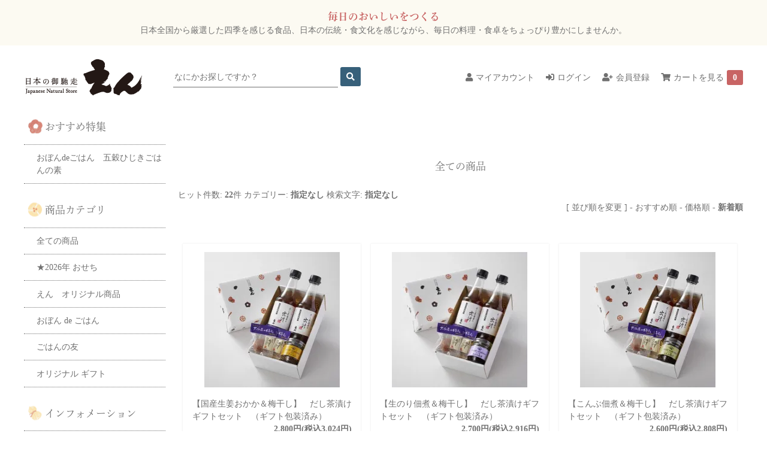

--- FILE ---
content_type: text/html; charset=EUC-JP
request_url: https://gochiso-en.com/?mode=srh&cid=&keyword=&sort=n
body_size: 6262
content:
<!DOCTYPE html PUBLIC "-//W3C//DTD XHTML 1.0 Transitional//EN" "http://www.w3.org/TR/xhtml1/DTD/xhtml1-transitional.dtd">
<html xmlns:og="http://ogp.me/ns#" xmlns:fb="http://www.facebook.com/2008/fbml" xmlns:mixi="http://mixi-platform.com/ns#" xmlns="http://www.w3.org/1999/xhtml" xml:lang="ja" lang="ja" dir="ltr">
<head>
<meta http-equiv="content-type" content="text/html; charset=euc-jp" />
<meta http-equiv="X-UA-Compatible" content="IE=edge,chrome=1" />
<title>商品検索 - 日本の御馳走えん</title>
<meta name="Keywords" content="商品検索,出汁,だし,だし通販,和食,だし茶漬屋の出汁,日本の御馳走えん,唐辛子にんにく,だし茶漬けえん,ご飯の友,新丸ビル,和食屋のセレクトショップ," />
<meta name="Description" content="「毎日のおいしいをつくる」をコンセプトに日本全国から厳選した四季を感じる食品、日本の伝統・食文化を感じる食品で毎日の食卓をちょっぴり豊かにしませんか？　私たちが「おいしい」と思うもの、日常の暮らしを豊かにしてくれるものを集めたら「日本の御馳走えん」というお店になりました。日本の四季を楽しみ、お客様の日常を豊かにしたい。そんなふうに考えています。" />
<meta name="Author" content="" />
<meta name="Copyright" content="日本の御馳走 えん オンラインショップ" />
<meta http-equiv="content-style-type" content="text/css" />
<meta http-equiv="content-script-type" content="text/javascript" />
<link rel="stylesheet" href="https://img11.shop-pro.jp/PA01147/661/css/4/index.css?cmsp_timestamp=20250925174756" type="text/css" />
<link rel="stylesheet" href="https://img11.shop-pro.jp/PA01147/661/css/4/product_srh.css?cmsp_timestamp=20250925174756" type="text/css" />

<link rel="alternate" type="application/rss+xml" title="rss" href="https://gochiso-en.com/?mode=rss" />
<link rel="alternate" media="handheld" type="text/html" href="https://gochiso-en.com/?mode=srh&cid=&keyword=&sort=n" />
<link rel="shortcut icon" href="https://img11.shop-pro.jp/PA01147/661/favicon.ico?cmsp_timestamp=20251218162643" />
<script type="text/javascript" src="//ajax.googleapis.com/ajax/libs/jquery/1.7.2/jquery.min.js" ></script>
<meta property="og:title" content="商品検索 - 日本の御馳走えん" />
<meta property="og:description" content="「毎日のおいしいをつくる」をコンセプトに日本全国から厳選した四季を感じる食品、日本の伝統・食文化を感じる食品で毎日の食卓をちょっぴり豊かにしませんか？　私たちが「おいしい」と思うもの、日常の暮らしを豊かにしてくれるものを集めたら「日本の御馳走えん」というお店になりました。日本の四季を楽しみ、お客様の日常を豊かにしたい。そんなふうに考えています。" />
<meta property="og:url" content="https://gochiso-en.com?mode=srh&cid=&keyword=&sort=n" />
<meta property="og:site_name" content="日本の御馳走えん" />
<script>
  var Colorme = {"page":"product_srh","shop":{"account_id":"PA01147661","title":"\u65e5\u672c\u306e\u5fa1\u99b3\u8d70\u3048\u3093"},"basket":{"total_price":0,"items":[]},"customer":{"id":null}};

  (function() {
    function insertScriptTags() {
      var scriptTagDetails = [{"src":"https:\/\/free-shipping-notifier-assets.colorme.app\/shop.js","integrity":null}];
      var entry = document.getElementsByTagName('script')[0];

      scriptTagDetails.forEach(function(tagDetail) {
        var script = document.createElement('script');

        script.type = 'text/javascript';
        script.src = tagDetail.src;
        script.async = true;

        if( tagDetail.integrity ) {
          script.integrity = tagDetail.integrity;
          script.setAttribute('crossorigin', 'anonymous');
        }

        entry.parentNode.insertBefore(script, entry);
      })
    }

    window.addEventListener('load', insertScriptTags, false);
  })();
</script>
</head>
<body>
<meta name="colorme-acc-payload" content="?st=1&pt=10030&ut=0&at=PA01147661&v=20260124110100&re=&cn=9b5e03c4146fb6a3934f5f691c45d6ba" width="1" height="1" alt="" /><script>!function(){"use strict";Array.prototype.slice.call(document.getElementsByTagName("script")).filter((function(t){return t.src&&t.src.match(new RegExp("dist/acc-track.js$"))})).forEach((function(t){return document.body.removeChild(t)})),function t(c){var r=arguments.length>1&&void 0!==arguments[1]?arguments[1]:0;if(!(r>=c.length)){var e=document.createElement("script");e.onerror=function(){return t(c,r+1)},e.src="https://"+c[r]+"/dist/acc-track.js?rev=3",document.body.appendChild(e)}}(["acclog001.shop-pro.jp","acclog002.shop-pro.jp"])}();</script><script>
  (function(d) {
    var config = {
      kitId: 'zkm6tki',
      scriptTimeout: 3000,
      async: true
    },
    h=d.documentElement,t=setTimeout(function(){h.className=h.className.replace(/\bwf-loading\b/g,"")+" wf-inactive";},config.scriptTimeout),tk=d.createElement("script"),f=false,s=d.getElementsByTagName("script")[0],a;h.className+=" wf-loading";tk.src='https://use.typekit.net/'+config.kitId+'.js';tk.async=true;tk.onload=tk.onreadystatechange=function(){a=this.readyState;if(f||a&&a!="complete"&&a!="loaded")return;f=true;clearTimeout(t);try{Typekit.load(config)}catch(e){}};s.parentNode.insertBefore(tk,s)
  })(document);
</script>
<script>
  $(function(){
    $(".more_btn").on("click", function() {
      $(".more_seller").toggle();
      $(".updown").toggleClass("more_up");
    });
  });

$(function(){
  $('a[href^=#]').click(function(){
    var speed = 500;
    var href= $(this).attr("href");
    var target = $(href == "#" || href == "" ? 'html' : href);
    var position = target.offset().top;
    $("html, body").animate({scrollTop:position}, speed, "swing");
    return false;
  });
});
</script>
<link rel="stylesheet" href="https://use.fontawesome.com/releases/v5.7.2/css/all.css" integrity="sha384-fnmOCqbTlWIlj8LyTjo7mOUStjsKC4pOpQbqyi7RrhN7udi9RwhKkMHpvLbHG9Sr" crossorigin="anonymous">
    
<div class="vbody">
	
    <div class="concept"><h1>毎日のおいしいをつくる</h1>日本全国から厳選した四季を感じる食品、日本の伝統・食文化を感じながら、毎日の料理・食卓をちょっぴり豊かにしませんか。</div>
	
    <div class="contents0">

        <header>
            <div class="hr_logo"><a href="./"><img src="https://img11.shop-pro.jp/PA01147/661/PA01147661.png?cmsp_timestamp=20251218162643" alt="日本の御馳走えん" /></a></div>
            <div class="hr_src">

                <form action="https://gochiso-en.com/" method="GET">
                <input type="hidden" name="mode" value="srh" />
                <input type="text" name="keyword" placeholder="なにかお探しですか？" class="keyword keyword--small">
                <button class="button button--blue button--small"><span><i class="fas fa-search"></i></span></button>
                </form>

            </div>
            <div class="hr_nav"><ul>
                <li class="my_account"><a href="https://gochiso-en.com/?mode=myaccount"><i class="fas fa-user"></i>マイアカウント</a></li>
                                                <li class="member_login_btn"><a href="https://gochiso-en.com/?mode=login&shop_back_url=https%3A%2F%2Fgochiso-en.com%2F"><i class="fas fa-sign-in-alt"></i>ログイン</a></li>
                                <li class="member_regist_btn"><a href="https://gochiso-en.com/customer/signup/new"><i class="fas fa-user-plus"></i>会員登録</a></li>
                                                                <li class="view_cart"><a href="https://gochiso-en.com/cart/proxy/basket?shop_id=PA01147661&shop_domain=gochiso-en.com"><i class="fas fa-shopping-cart"></i>カートを見る<span class="count">0</span></a></li>
            </ul></div>
        </header>


        <div class="contents1">
																				

            <section id="sidenav">
							

                                                                <h2><img src="https://img11.shop-pro.jp/PA01147/661/etc/ectemp_ic1.png" alt=""><span>おすすめ特集</span></h2>
                            <ul class="link_str">                                <li><a href="https://gochiso-en.com/?mode=grp&gid=2674755">おぼんdeごはん　五穀ひじきごはんの素</a>                                </li>                            </ul>
                    
                <h2><img src="https://img11.shop-pro.jp/PA01147/661/etc/ectemp_ic2.png" alt=""><span>商品カテゴリ</span></h2>
                <ul class="link_str">
                    <li><a href="./?mode=srh&cid=&keyword=">全ての商品</a></li>
                                                            <li><a href="https://gochiso-en.com/?mode=cate&cbid=2967185&csid=0">★2026年 おせち</a></li>
                                                                                <li><a href="https://gochiso-en.com/?mode=cate&cbid=2614025&csid=0">えん　オリジナル商品</a></li>
                                                                                <li><a href="https://gochiso-en.com/?mode=cate&cbid=2936513&csid=0">おぼん de ごはん</a></li>
                                                                                <li><a href="https://gochiso-en.com/?mode=cate&cbid=1096272&csid=0">ごはんの友</a></li>
                                                                                <li><a href="https://gochiso-en.com/?mode=cate&cbid=1096035&csid=0">オリジナル ギフト</a></li>
                                                        </ul>

                <h2><img src="https://img11.shop-pro.jp/PA01147/661/etc/ectemp_ic4.png" alt=""><span>インフォメーション</span></h2>
                <ul class="link_str">
                    <li><a href="https://gochiso-en.com/?mode=f1">ギフトセットについて</a></li>


<!--
                    <li><a href="https://gochiso-en.com/?mode=f2">店舗紹介</a></li>
-->




                    <li><a href="https://gochiso-en.com/?mode=sk">特定商取引法に基づく表記</a></li>
                    <li><a href="https://gochiso-en.com/?mode=privacy">個人情報保護方針</a></li>
                    <li><a href="https://byo.co.jp/inquiry/#inPage03">協力事業者募集</a></li>
                    <li><a href="https://byo.co.jp/inquiry/">お問合せ</a></li>
                </ul>

                <h2><img src="https://img11.shop-pro.jp/PA01147/661/etc/ectemp_ic3.png" alt=""><span>人気商品ランキング</span></h2>
                                    <ul>
                                                                            <li class="top_seller   ">         
                                <a href="?pid=171934167">
                                    <div class="seller_box clearfix">                                        <img class="seller_image" src="https://img11.shop-pro.jp/PA01147/661/product/171934167_th.jpg?cmsp_timestamp=20221213070057">                                        <div class="seller_detail">
                                            <p class="seller_rank">No.1</p>
                                            <p class="seller_name">■送料無料■ （日時指定不可）　おぼんdeごはん　五穀ひじき混ぜごはんの素　5個セット</p>
                                            <p class="seller_teika">
                                            
                                                                                        
                                            1,500円(税込1,620円)<br />
                                                                                        </p>
                                        </div>
                                    </div>
                                </a>
                            </li>
                                                                            <li class="top_seller rank_2  ">         
                                <a href="?pid=69271602">
                                    <div class="seller_box clearfix">                                        <img class="seller_image" src="https://img11.shop-pro.jp/PA01147/661/product/69271602_th.jpg?20140109172423">                                        <div class="seller_detail">
                                            <p class="seller_rank">No.2</p>
                                            <p class="seller_name">お豆腐にかける　ごま醤油　150ml瓶</p>
                                            <p class="seller_teika">
                                            
                                                                                        
                                            370円(税込399円)<br />
                                                                                        </p>
                                        </div>
                                    </div>
                                </a>
                            </li>
                                                                            <li class="top_seller  rank_3 ">         
                                <a href="?pid=183576915">
                                    <div class="seller_box clearfix">                                        <img class="seller_image" src="https://img11.shop-pro.jp/PA01147/661/product/183576915_th.jpg?cmsp_timestamp=20241118153521">                                        <div class="seller_detail">
                                            <p class="seller_rank">No.3</p>
                                            <p class="seller_name">【3本セット】だし茶漬屋の出汁　295ml瓶×3本　※10倍濃縮タイプ</p>
                                            <p class="seller_teika">
                                            
                                                                                        
                                            1,950円(税込2,106円)<br />
                                                                                        </p>
                                        </div>
                                    </div>
                                </a>
                            </li>
                                                                            <li class="   ">         
                                <a href="?pid=35031663">
                                    <div class="seller_box clearfix">                                        <img class="seller_image" src="https://img11.shop-pro.jp/PA01147/661/product/35031663_th.jpg?cmsp_timestamp=20241118152038">                                        <div class="seller_detail">
                                            <p class="seller_rank">No.4</p>
                                            <p class="seller_name">だし茶漬屋の出汁 295ml瓶　※10倍濃縮タイプ</p>
                                            <p class="seller_teika">
                                            
                                                                                        
                                            676円(税込730円)<br />
                                                                                        </p>
                                        </div>
                                    </div>
                                </a>
                            </li>
                                                                            <li class="   ">         
                                <a href="?pid=58484836">
                                    <div class="seller_box clearfix">                                        <img class="seller_image" src="https://img11.shop-pro.jp/PA01147/661/product/58484836_th.jpg?cmsp_timestamp=20240516113844">                                        <div class="seller_detail">
                                            <p class="seller_rank">No.5</p>
                                            <p class="seller_name">【6本セット】だし茶漬屋の出汁　295ml瓶×6本　お買い得セット　</p>
                                            <p class="seller_teika">
                                            
                                                                                        
                                            3,900円(税込4,212円)<br />
                                                                                        </p>
                                        </div>
                                    </div>
                                </a>
                            </li>
                                            </ul>
                            </section>



            <section id="main">
                

<h2>全ての商品</h2>
<div class="search_result">
  <span>ヒット件数: <strong>22</strong>件
  <span>カテゴリー: <strong>指定なし</strong></span>  <span>検索文字: <strong>指定なし</strong></span></div>
	
	

<div class="sort">
  [&nbsp;並び順を変更&nbsp;] - 
      <a href="?mode=srh&cid=&keyword=">おすすめ順</a> - 
        <a href="?mode=srh&cid=&keyword=&sort=p">価格順</a> - 
        <span style="font-weight: bolder;">新着順</span>
  </div>






<div class="recmfid">
      <div class="item_box">
      <div class="item_image">
                  <a href="?pid=184625481"><img src="https://img11.shop-pro.jp/PA01147/661/product/184625481_th.jpg?cmsp_timestamp=20250219101438" class="item" /></a><br />
              </div>
      <div class="item_detail">
        <p class="item_name">
          <a href="?pid=184625481">【国産生姜おかか＆梅干し】　だし茶漬けギフトセット　（ギフト包装済み）</a>
        </p>
        <p class="item_price">
                    
          2,800円(税込3,024円)<br />
                            </p>
                <p class="item_description">
          本格的なだし茶漬けが気軽にご家庭で味わえるギフトセット
        </p>
              </div>
    </div>
    
          <div class="item_box">
      <div class="item_image">
                  <a href="?pid=184625401"><img src="https://img11.shop-pro.jp/PA01147/661/product/184625401_th.jpg?cmsp_timestamp=20250219101205" class="item" /></a><br />
              </div>
      <div class="item_detail">
        <p class="item_name">
          <a href="?pid=184625401">【生のり佃煮＆梅干し】　だし茶漬けギフトセット　（ギフト包装済み）</a>
        </p>
        <p class="item_price">
                    
          2,700円(税込2,916円)<br />
                    <span class="sold_out">SOLD OUT</span>        </p>
                <p class="item_description">
          本格的なだし茶漬けが気軽にご家庭で味わえるギフトセット
        </p>
              </div>
    </div>
    
          <div class="item_box box_last">
      <div class="item_image">
                  <a href="?pid=184624808"><img src="https://img11.shop-pro.jp/PA01147/661/product/184624808_th.jpg?cmsp_timestamp=20250219101627" class="item" /></a><br />
              </div>
      <div class="item_detail">
        <p class="item_name">
          <a href="?pid=184624808">【こんぶ佃煮＆梅干し】　だし茶漬けギフトセット　（ギフト包装済み）</a>
        </p>
        <p class="item_price">
                    
          2,600円(税込2,808円)<br />
                            </p>
                <p class="item_description">
          本格的なだし茶漬けが気軽にご家庭で味わえるギフトセット
        </p>
              </div>
    </div>
    
        <br style="clear:both;" />
          <div class="item_box">
      <div class="item_image">
                  <a href="?pid=184622551"><img src="https://img11.shop-pro.jp/PA01147/661/product/184622551_th.png?cmsp_timestamp=20250128125218" class="item" /></a><br />
              </div>
      <div class="item_detail">
        <p class="item_name">
          <a href="?pid=184622551">■送料無料■おぼん de ごはん　公式おうちレシピ本　1冊</a>
        </p>
        <p class="item_price">
                    
          1,400円(税込1,540円)<br />
                            </p>
                <p class="item_description">
          人気定食カフェメニュー　■ポストに届くネコポス便■初公開レシピ
        </p>
              </div>
    </div>
    
          <div class="item_box">
      <div class="item_image">
                  <a href="?pid=184616488"><img src="https://img11.shop-pro.jp/PA01147/661/product/184616488_th.jpg?cmsp_timestamp=20250219100853" class="item" /></a><br />
              </div>
      <div class="item_detail">
        <p class="item_name">
          <a href="?pid=184616488">【梅干し】　だし茶漬けギフトセット　（ギフト包装済み）</a>
        </p>
        <p class="item_price">
                    
          2,100円(税込2,268円)<br />
                            </p>
                <p class="item_description">
          本格的なだし茶漬けが気軽にご家庭で味わえるギフトセット
        </p>
              </div>
    </div>
    
          <div class="item_box box_last">
      <div class="item_image">
                  <a href="?pid=183654689"><img src="https://img11.shop-pro.jp/PA01147/661/product/183654689_th.jpg?cmsp_timestamp=20241121160548" class="item" /></a><br />
              </div>
      <div class="item_detail">
        <p class="item_name">
          <a href="?pid=183654689">国産生姜おかか　60g瓶</a>
        </p>
        <p class="item_price">
                    
          710円(税込766円)<br />
                            </p>
                <p class="item_description">
          東京・日本橋の老舗　遠忠食品さんの商品
        </p>
              </div>
    </div>
    
        <br style="clear:both;" />
          <div class="item_box">
      <div class="item_image">
                  <a href="?pid=183654500"><img src="https://img11.shop-pro.jp/PA01147/661/product/183654500_th.jpg?cmsp_timestamp=20241121155858" class="item" /></a><br />
              </div>
      <div class="item_detail">
        <p class="item_name">
          <a href="?pid=183654500">江戸前こんぶ佃煮　60g瓶</a>
        </p>
        <p class="item_price">
                    
          480円(税込518円)<br />
                            </p>
                <p class="item_description">
          東京・日本橋の老舗　遠忠食品さんの商品
        </p>
              </div>
    </div>
    
          <div class="item_box">
      <div class="item_image">
                  <a href="?pid=183654135"><img src="https://img11.shop-pro.jp/PA01147/661/product/183654135_th.jpg?cmsp_timestamp=20241121155129" class="item" /></a><br />
              </div>
      <div class="item_detail">
        <p class="item_name">
          <a href="?pid=183654135">ちりめんオリーブ　35g瓶</a>
        </p>
        <p class="item_price">
                    
          690円(税込745円)<br />
                            </p>
                <p class="item_description">
          東京・日本橋の老舗　遠忠食品さんの商品
        </p>
              </div>
    </div>
    
          <div class="item_box box_last">
      <div class="item_image">
                  <a href="?pid=183653743"><img src="https://img11.shop-pro.jp/PA01147/661/product/183653743_th.jpg?cmsp_timestamp=20241121154250" class="item" /></a><br />
              </div>
      <div class="item_detail">
        <p class="item_name">
          <a href="?pid=183653743">江戸前生のり佃煮　80g瓶</a>
        </p>
        <p class="item_price">
                    
          570円(税込615円)<br />
                    <span class="sold_out">SOLD OUT</span>        </p>
                <p class="item_description">
          東京・日本橋の老舗　遠忠食品さんの商品
        </p>
              </div>
    </div>
    
        <br style="clear:both;" />
          <div class="item_box">
      <div class="item_image">
                  <a href="?pid=183634925"><img src="https://img11.shop-pro.jp/PA01147/661/product/183634925_th.jpg?cmsp_timestamp=20251023151546" class="item" /></a><br />
              </div>
      <div class="item_detail">
        <p class="item_name">
          <a href="?pid=183634925">だし茶漬けギフトセット　（ギフト包装済み）</a>
        </p>
        <p class="item_price">
                    
          3,200円(税込3,456円)<br />
                            </p>
                <p class="item_description">
          「だし茶漬けえん」の本格的な出汁が気軽にご家庭で味わえる、だし茶漬けのセットです
        </p>
              </div>
    </div>
    
          <div class="item_box">
      <div class="item_image">
                  <a href="?pid=183576915"><img src="https://img11.shop-pro.jp/PA01147/661/product/183576915_th.jpg?cmsp_timestamp=20241118153521" class="item" /></a><br />
              </div>
      <div class="item_detail">
        <p class="item_name">
          <a href="?pid=183576915">【3本セット】だし茶漬屋の出汁　295ml瓶×3本　※10倍濃縮タイプ</a>
        </p>
        <p class="item_price">
                    
          1,950円(税込2,106円)<br />
                            </p>
                <p class="item_description">
          『だし茶漬けえん』の自慢の出汁です。 昆布といりこの旨味に、宗田節・鯖節・鰹節の香りとコクを加え、更に鶏のスープを合わせた、【極上】の出汁は、香り高く、コクもあり、どんな素材とも合います。
        </p>
              </div>
    </div>
    
          <div class="item_box box_last">
      <div class="item_image">
                  <a href="?pid=183576327"><img src="https://img11.shop-pro.jp/PA01147/661/product/183576327_th.jpg?cmsp_timestamp=20241118150048" class="item" /></a><br />
              </div>
      <div class="item_detail">
        <p class="item_name">
          <a href="?pid=183576327">【3本セット】　おぼんdeごはん　すりおろし野菜ドレッシング　300ml PET×3本</a>
        </p>
        <p class="item_price">
                    
          1,850円(税込1,998円)<br />
                            </p>
              </div>
    </div>
    
      </div>


<br class="clear" />


<div class="pager">
<ul>
<li></li>
<li>全 [22] 商品中 [1-12] 商品を表示しています</li>
<li><a href="?mode=srh&cid=&keyword=&sort=n&page=2">次のページへ</a></li>
</ul>
</div>


                    
                        
                                </section>

        </div>
    </div>

        <footer>
            <p><a href="https://gochiso-en.com/?mode=f1">ギフトセットについて</a> / <a href="https://gochiso-en.com/?mode=f2">店舗紹介</a> / <a href="https://gochiso-en.com/?mode=sk">特定商取引法に基づく表記</a> / <a href="https://gochiso-en.com/?mode=privacy">個人情報保護方針</a> / <a href="https://byo.co.jp/inquiry/#inPage03">協力事業者募集</a> / <a href="https://byo.co.jp/inquiry/">お問合せ</a></p>
					<span><a href="https://byo.co.jp/"><img src="https://byo.co.jp/Portals/0/logo.png"></a></span>
        </footer>

</div><script type="text/javascript" src="https://gochiso-en.com/js/cart.js" ></script>
<script type="text/javascript" src="https://gochiso-en.com/js/async_cart_in.js" ></script>
<script type="text/javascript" src="https://gochiso-en.com/js/product_stock.js" ></script>
<script type="text/javascript" src="https://gochiso-en.com/js/js.cookie.js" ></script>
<script type="text/javascript" src="https://gochiso-en.com/js/favorite_button.js" ></script>
</body></html>

--- FILE ---
content_type: text/css
request_url: https://img11.shop-pro.jp/PA01147/661/css/4/index.css?cmsp_timestamp=20250925174756
body_size: 9547
content:
@charset "euc-jp";
/* CSS Document */
/*  
color guide (adobe color wheel triad)
    main:#707070(text,border)
        color:#C86464(alink)
            other:#7A3131(dark pink),#5099C7(blue),#37607A(dark blue),#fcfaf2(yellow)
*/
html, body, div, span, object, iframe,
h1, h2, h3, h4, h5, h6, p, blockquote, pre,
abbr, address, cite, code,
del, dfn, em, img, ins, kbd, q, samp,
small, strong, sub, sup, var,
b, i, dl, dt, dd, ol, ul, li,
fieldset, form, label, legend,
table, caption, tbody, tfoot, thead, tr, th, td,
article, aside, canvas, details, figcaption, figure,
footer, header, hgroup, menu, nav, section, summary,
time, mark, audio, video {
    margin:0;
    padding:0;
    border:0;
    outline:0;
    font-size:100%;
    background:transparent;
}
ul { list-style: none;}
img {	
	border: none;
	max-width: 100%;
	height: auto;
	vertical-align:bottom;
	backface-visibility: hidden;
	-webkit-backface-visibility: hidden;
}
html, body, div.vbody {min-width:inherit;scroll-behavior: smooth;}
html, body, div.vbody {
	margin: 0;
	background-color: #fff;
	color: #707070;
	font-size: 14px;
    text-align: left;
	line-height: 1.5;
	font-family: "游ゴシック", "YuGothic","Meiryo","Verdana","ヒラギノ角ゴ Pro W3","Hiragino Kaku Gothic Pro","Osaka","ＭＳ Ｐゴシック","sans-serif"
}
a { text-decoration: none; color: #707070; }
a:hover { color: #c86464; }
h2 {
    position: relative;
    font-family: dnp-shuei-mincho-pr6, sans-serif;
    font-weight: 400;
    font-style: normal;
    font-size: 1.2em;
    padding: 1em 0 ;
    border: 0;
    border-bottom: 1px dotted #707070;
}
h2 > img {
  position: absolute; /* absolute は祖先要素のうち position が static (初期値) 以外に設定されている要素の左上を基準にする. この場合親要素の h1 の左上が基準となる. */
  top: 50%; /* h1 の左上から下方向に h1 の高さの 50% 下げる. */
  left: 6px;
  transform: translateY(-50%); /* 現在の位置から h1 > img の高さの -50% 下に移動, つまり 50% 上に移動. */
  width: 25px;
  height: 25px;
}
h2 > img + span {
  display: inline-block; /* inline (初期値) では複数行に渡る場合にアイコンの上に文字が乗ってしまう. */
  padding-left: 35px;
}

.concept {
    text-align: center;
    padding: 15px 0.8em;
    background-color:#fcfaf2;
}

.concept h1{
    font-size: 1.2em;color:#C86464;font-family: dnp-shuei-mincho-pr6, sans-serif;
}

.contents0 { 
    max-width: 1200px;
    margin: auto;
    background: #fff;
    padding: 0 0.5em;
}
.contents1 { display:flex; }

header {
    padding: 20px 0;
	display: flex;align-items: center;
}
header .hr_logo { flex-basis: 250px;}
header .hr_nav {flex-basis: 60%;text-align: right;}
header .hr_nav li {display:inline;}
header .hr_nav li i {padding:0 5px 0 15px;}
header .hr_nav ul li.view_cart span.count {
    margin-left: 5px;
    padding: 5px 10px;
    -webkit-border-radius: 3px;
    -moz-border-radius: 3px;
    border-radius: 3px;
    background: #c86464;
    color: #fff;
    font-weight: bolder;
}
header .hr_src {flex-basis: 40%;text-align: center;}
input[type="text"] {
    width: 68%;
    height: 30px;
    border: 0;
    border-bottom: 1px solid #707070;
  font-size: 14px;
    font-family: "游ゴシック", "YuGothic","Meiryo","Verdana","ヒラギノ角ゴ Pro W3","Hiragino Kaku Gothic Pro","Osaka","ＭＳ Ｐゴシック","sans-serif";
    color: #707070;
}
input[type="submit"] {
	-webkit-appearance: none;
	border-radius: 0;
}
input[type="submit"],.button {
    -moz-border-radius: 5px;
    -webkit-border-radius: 5px;
    border-radius: 5px;
    -moz-box-sizing: border-box;
    -webkit-box-sizing: border-box;
    box-sizing: border-box;
    text-align: center;
    border: none;
    display: inline-block;
}
.button--small {
    -moz-border-radius: 3px;
    -webkit-border-radius: 3px;
    border-radius: 3px;
    font-size: 100%;
    padding: 9px 10px;
    line-height: 1;
}
.button--blue {
    background: #37607A;
    color: #fff;
}


.contents1 #sidenav {
    flex-basis: 20%;
    background-color: #FFFFFF;
}
.contents1 #sidenav ul {
    margin-bottom: 1em;
}
.contents1 #sidenav ul li {
    border: 0;
    border-bottom: 1px dotted #707070;
}
.contents1 #sidenav ul li a{
    display: block;
    height: 100%;
  	padding: 0.8em 0 0.8em 1.5em;
}
.contents1 #sidenav ul li p { font-size: 14px;}
.contents1 #sidenav ul li.top_seller { padding: 0.8em 0;}
.contents1 #sidenav ul li p.seller_rank {color: #C86464;font-weight: bold;}
.contents1 #sidenav ul li p.seller_teika {text-align: right;}
.contents1 #sidenav ul li img.seller_image { max-width: 75%; margin-bottom: 0.5em; }
.contents1 #sidenav ul li i { padding:0 5px;}
.contents1 #sidenav ul.link_str li a:hover { background-color: #fcfaf2; color: #c86464;padding-right:3px; }
.contents1 #sidenav ul.link_str li a:hover:before{
  font-family: "Font Awesome 5 Free";
  font-weight: 900;
  content: "\f0da";
  padding:0 5px;
}
.seller_box { text-align: center; }
.seller_detail { text-align: left; }

.contents1 #main {
    flex-basis: 80%;
    margin-left: 1.5em;
    background: #fff;
}
.contents1 #main #slideimg { width: 100%; height: 270px; background: red;}
.contents1 #main h2 { margin: 7% 0 0.5em 0 ;border: none;text-align: center;}
.contents1 #main h2 > img {left: auto;}

.contents1 #main .newsfid { width:90%; margin: 0.8em 0 0 5em;}
.contents1 #main .newsfid .newshd { font-size: 1.1em; color: #7A3131; font-weight: 800; border: 0; margin-bottom: 3px;}
.contents1 #main .newsfid .newshd .newsdt {margin-right: 15px;}
.contents1 #main .newsfid .newstx { border: 0; border-bottom: 1px dotted #707070;margin-bottom: 0.8em;padding-bottom: 0.8em; }

/*トップページ用*/
.slider .bx-wrapper .bx-viewport {
    -moz-box-shadow: none !important;
    -webkit-box-shadow: none !important;
    box-shadow: none !important;
    left: 0 !important;
    border: none !important;
}
#slider div {
width: 100% !important;
height:auto
}

.bx-wrapper .bx-pager.bx-default-pager a {
    background: #5099C7 !important;
}
.bx-wrapper .bx-pager.bx-default-pager a:hover,
.bx-wrapper .bx-pager.bx-default-pager a.active,
.bx-wrapper .bx-pager.bx-default-pager a:focus {
    background: #37607A !important;
}

.recmfid, .hisfid {
    display: flex;
    flex-wrap: wrap;
}
.item_box {
	margin: 0.6em;
    padding: 1em 0.5em;
    width: 30%;
    text-align: center;
    box-shadow: 0px 0px 2px 0 rgba(200, 200, 200, .5);
}
img.item { margin-bottom: 0.5em; }
.item_detail {
    text-align: center;
	padding: 10px 3%;
}
p.item_name {
    text-align: left;
}
.item_price {
    text-align: right;
	font-weight: bold;
}
.item_description {
    text-align: left;
    font-size: 12px;
    padding: 10px 0;
}

.hisfid .item_box { width: 17%;margin: 0.4em; }
.hisfid .item_box .item_name {font-size:12px;}

footer {
    margin-top: 70px;
    text-align: center;
    padding: 15px 0.8em 70px;
  background-color:#fcfaf2;
}
footer p {padding-bottom: 50px; font-size:12px;}



/*
▼ここから下、追加作成分▼

*/


/*　トップ　*/
.fa-instagram {margin-right:5px;}

.insta {
	position: relative;
	margin: 8% 0 0;
    padding: 1em 1em;
    border: solid 1px #707070;
}
.insta h2 {
    position: absolute;
    display: inline-block;
    top: -39%;
    left: 10px;
    padding: 0 9px;
    background: #FFF;
}

/*　商品一覧　*/
.footstamp {margin-bottom:1em;}
.sub_category_area, sub_group_area, .pager {
    background-color:#f0f0f0;
    margin: 0.8em 0;
    padding:0.5em;
}
.sub_category_area h3, .sub_group_area h3 {
    font-size:1.2em;
    font-weight: normal;
  	color:#37607A;
}
.sub_category_area h3 i, .sub_group_area h3 i {
    padding: 0 5px 0 15px;
}
.sub_category ul,.sub_group ul {
	display:flex;
}
.sub_category ul li,.sub_group ul li {
	background: #37607A;
	border-radius: 3px;
 	padding:5px;
	margin:0 7px;
}
.sub_category ul li a,.sub_group ul li a { color:#fff; }
.sort{text-align:right;margin-bottom: 3em;}
.pager{text-align:center;margin-top: 3em;}
.pager ul {
	display:grid;grid-template-columns:1fr 1fr 1fr;
}

/*商品詳細*/
.product_detail_area { display:grid;grid-template-columns:minmax(100px, 450px) 1fr;gap:10px; }
.gallery_mainimg {
	background-color: #f5f5f5;
	width: 100%;
	max-width: 400px;
	margin: 0 auto;
	display: flex;
	justify-content: center;
	align-items: center;
	position: relative;
}
.gallery_mainimg:before {
	display: block;
 	content: '';
	padding-top: 100%;
}
#main-image {position: absolute; height: 100%;}
.gallery_thumb { display:flex; margin-top:0.8em;
 align-items: center;
  /*justify-content: center;*/}
.gallery_thumb_list {
	/*width: 100%;*/
  margin:0 0.1em;
}
img.thumbnail {
    max-height: 110px;
}

.add_cart h4 {
    font-family: dnp-shuei-mincho-pr6, sans-serif;
    font-weight: 400;
    font-style: normal;
    font-size: 2em;
}
.add_cart .product_price {
 	font-weight: bold;
    font-size: 2em;
	text-align:right;
}
.product_description {
  margin-top:7%;
}
.add_cart_table {
  	margin-top:13%;
  background:#fcfaf2;
  padding:0.8em;
}
.add_cart_table_num{display:flex;}
.add_cart_table div {
  padding:0 5px;
  font-size: 1.2em;
  margin-bottom:5px;
}
.add_cart_table input[type="text"] {width:100%;}
.add_cart_table input[type="submit"] {width:100%;padding:5px 15px;font-size: 1.2em;font-family: "游ゴシック", "YuGothic","Meiryo","Verdana","ヒラギノ角ゴ Pro W3","Hiragino Kaku Gothic Pro","Osaka","ＭＳ Ｐゴシック","sans-serif";}
.disable_cartin {width:100%;}
hr {
    width: 100%;
}

/*特定商取引*/
table{
  width: 100%;
  border-collapse: collapse;
  border-spacing: 0;
}
table th,table td{ padding: 10px 8px; }
table th{ width:20%; background:#fcfaf2; }
table tr{ border-bottom:1px dotted #707070; vertical-align:top; }
.payment_img { margin-right:8px;}

/*フリーページ　店舗紹介*/
.shopinfo_cp2 {
  margin-top:7em;
}
.shopinfo_cp2 table {
  margin-bottom:2em;
}

--- FILE ---
content_type: text/css
request_url: https://img11.shop-pro.jp/PA01147/661/css/4/product_srh.css?cmsp_timestamp=20250925174756
body_size: -63
content:
.src_hr { border: 0; border-bottom: 1px dotted #707070; margin-bottom:15px;}